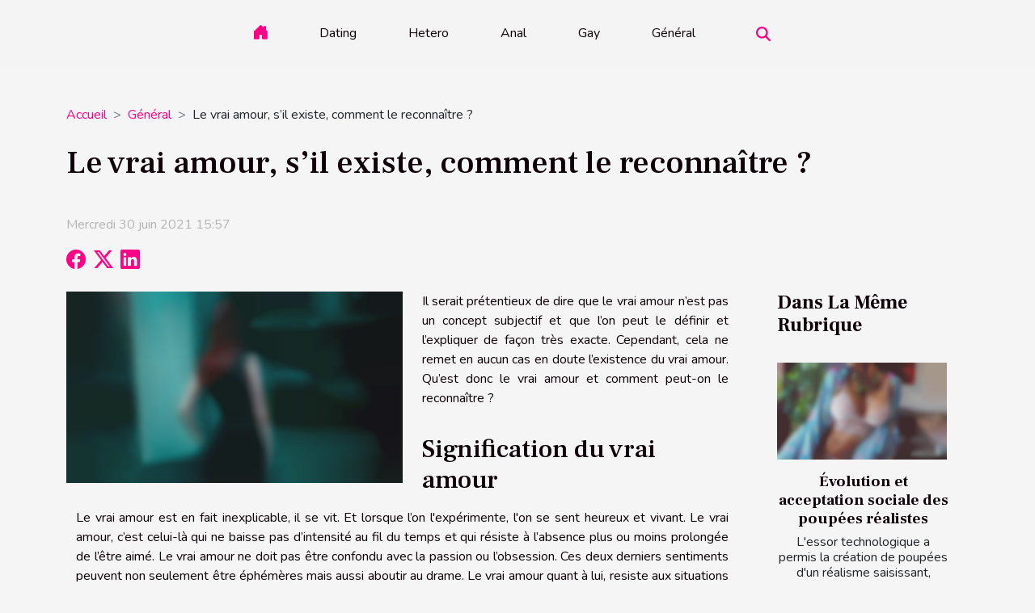

--- FILE ---
content_type: text/html; charset=UTF-8
request_url: https://www.ladyayesha.net/le-vrai-amour-sil-existe-comment-le-reconnaitre
body_size: 11442
content:
<!DOCTYPE html>
    <html lang="fr">
<head>
    <meta charset="utf-8">
    <title>Le vrai amour, s’il existe, comment le reconnaître ?  - www.ladyayesha.net</title>
<meta name="description" content="">

<meta name="robots" content="follow,index" />
<link rel="icon" type="image/png" href="/favicon.png" />
    <meta name="viewport" content="width=device-width, initial-scale=1">
    <link rel="stylesheet" href="/css/style2.css">
</head>
<body>
    <header>
    <div class="container-fluid d-flex justify-content-center">
        <nav class="navbar container navbar-expand-xl m-0 pt-3 pb-3">
            <div class="container-fluid">
                <button class="navbar-toggler" type="button" data-bs-toggle="collapse" data-bs-target="#navbarSupportedContent" aria-controls="navbarSupportedContent" aria-expanded="false" aria-label="Toggle navigation">
                    <svg xmlns="http://www.w3.org/2000/svg" fill="currentColor" class="bi bi-list" viewBox="0 0 16 16">
                        <path fill-rule="evenodd" d="M2.5 12a.5.5 0 0 1 .5-.5h10a.5.5 0 0 1 0 1H3a.5.5 0 0 1-.5-.5m0-4a.5.5 0 0 1 .5-.5h10a.5.5 0 0 1 0 1H3a.5.5 0 0 1-.5-.5m0-4a.5.5 0 0 1 .5-.5h10a.5.5 0 0 1 0 1H3a.5.5 0 0 1-.5-.5"></path>
                    </svg>
                </button>
                <div class="collapse navbar-collapse" id="navbarSupportedContent">
                    <ul class="navbar-nav">
                                    <li class="nav-item"><a href="/" class="nav-link"><i></i></a></li>
                                                    <li class="nav-item">
    <a href="/dating" class="nav-link">Dating</a>
    </li>
                                    <li class="nav-item">
    <a href="/hetero" class="nav-link">Hetero</a>
    </li>
                                    <li class="nav-item">
    <a href="/anal" class="nav-link">Anal</a>
    </li>
                                    <li class="nav-item">
    <a href="/gay" class="nav-link">Gay</a>
    </li>
                                    <li class="nav-item">
    <a href="/general" class="nav-link">Général</a>
    </li>
                            </ul>
                    <form class="d-flex" role="search" method="get" action="/search">
    <input type="search" class="form-control"  name="q" placeholder="Rechercher" aria-label="Rechercher"  pattern=".*\S.*" required>
    <button type="submit" class="btn">
        <svg xmlns="http://www.w3.org/2000/svg" width="18px" height="18px" fill="currentColor" viewBox="0 0 512 512">
                    <path d="M416 208c0 45.9-14.9 88.3-40 122.7L502.6 457.4c12.5 12.5 12.5 32.8 0 45.3s-32.8 12.5-45.3 0L330.7 376c-34.4 25.2-76.8 40-122.7 40C93.1 416 0 322.9 0 208S93.1 0 208 0S416 93.1 416 208zM208 352a144 144 0 1 0 0-288 144 144 0 1 0 0 288z"/>
                </svg>
    </button>
</form>
                </div>
            </div>
        </nav>
    </div>
</header>
<div class="container">
        <nav aria-label="breadcrumb"
               style="--bs-breadcrumb-divider: '&gt;';" >
            <ol class="breadcrumb">
                <li class="breadcrumb-item"><a href="/">Accueil</a></li>
                                    <li class="breadcrumb-item  active ">
                        <a href="/general" title="Général">Général</a>                    </li>
                                <li class="breadcrumb-item">
                    Le vrai amour, s’il existe, comment le reconnaître ?                </li>
            </ol>
        </nav>
    </div>
<div class="container-fluid">
    <main class="container sidebar-default mt-2">
        <div class="row">

                            <h1>
                    Le vrai amour, s’il existe, comment le reconnaître ?                </h1>
            
            <fieldset><time datetime="2021-06-30 15:57:00">Mercredi 30 juin 2021 15:57</time>                <ul>
                    <li><a href="https://www.facebook.com/sharer.php?u=https://www.ladyayesha.net/le-vrai-amour-sil-existe-comment-le-reconnaitre" rel="nofollow" target="_blank"><i class="social-facebook"></i></a></li>
                    <li><a href="https://twitter.com/share?url=https://www.ladyayesha.net/le-vrai-amour-sil-existe-comment-le-reconnaitre&amp;text=Le vrai amour, s’il existe, comment le reconnaître ?" rel="nofollow" target="_blank"><i class="social-twitter"></i></a></li>
                    <li><a href="https://www.linkedin.com/shareArticle?url=https://www.ladyayesha.net/le-vrai-amour-sil-existe-comment-le-reconnaitre&amp;title=Le vrai amour, s’il existe, comment le reconnaître ?" rel="nofollow" target="_blank"><i class="social-linkedin"></i></a></li>
            </ul></fieldset>
            <div class="col-lg-9 order-1 order-lg-2 col-12 main">
                <img class="img-fluid" src="/images/le-vrai-amour-sil-existe-comment-le-reconnaitre.jpeg" alt="Le vrai amour, s’il existe, comment le reconnaître ?">                                <article class="container main" ><div><p>Il serait prétentieux de dire que le vrai amour n’est pas un concept subjectif et que l’on peut le définir et l’expliquer de façon très exacte. Cependant, cela ne remet en aucun cas en doute l’existence du vrai amour. Qu’est donc le vrai amour et comment peut-on le reconnaître ?</p>
<h2 id="anchor_0">Signification du vrai amour</h2>
<p>Le vrai amour est en fait inexplicable, il se vit. Et lorsque l’on l'expérimente, l'on se sent heureux et vivant. Le vrai amour, c’est celui-là qui ne baisse pas d’intensité au fil du temps et qui résiste à l’absence plus ou moins prolongée de l’être aimé. Le vrai amour ne doit pas être confondu avec la passion ou l’obsession. Ces deux derniers sentiments peuvent non seulement être éphémères mais aussi aboutir au drame. Le vrai amour quant à lui, resiste aux situations difficiles de la vie, il résiste à la routine et au désir de faire une autre expérience avec une autre personne. Le vrai amour se construit et se renforce au fil des années ; il n’est pas spontané.</p>
<h2 id="anchor_1">Quelques aspects qui caractérisent le vrai amour</h2>
<p>Le vrai amour est sans conditions et sans exception. Il accepte l’autre malgré ses différences et ses imperfections. Lorsque l’on aime vraiment, l’on se projette spontanément dans l’avenir avec la personne qu’on aime. Si par exemple vous êtes à vos début avec une personne et que déjà vous l’imaginez comme étant votre conjoint dans un futur proche, vous planifiez avec cette personne des projets communs et que vous vous sentez bien avec cette personne, il est fort probable que vous vivez avec cette personne un amour spécial, un amour vrai. Aussi, lorsque vous vivez le vrai amour avec une personne, il y a une certaine complicité profonde qui se crée entre vous. Cette complicité rend votre relation unique et vos proches vous envient énormément. De plus, le vrai amour se caractérise par un respect mutuel. Enfin, le véritable amour vous aide à surmonter les périodes de turbulences dans votre couple ; et chaque épreuve surmontée vous rend plus fort.</p><div></article>            </div>
            <aside class="col-lg-3 order-2 order-lg-2 col-12 aside-right">
                <div class="list-flat-img">
                    <h2>Dans la même rubrique</h2>                            <section>

                    <figure><a href="/evolution-et-acceptation-sociale-des-poupees-realistes" title="Évolution et acceptation sociale des poupées réalistes"><img class="d-block w-100" src="/images/evolution-et-acceptation-sociale-des-poupees-realistes.jpeg" alt="Évolution et acceptation sociale des poupées réalistes"></a></figure>                    
                    <div>
                        <h3><a href="/evolution-et-acceptation-sociale-des-poupees-realistes" title="Évolution et acceptation sociale des poupées réalistes">Évolution et acceptation sociale des poupées réalistes</a></h3>                        <div>
L'essor technologique a permis la création de poupées d'un réalisme saisissant, ouvrant la voie à...</div>                    </div>
                </section>
                            <section>

                    <figure><a href="/les-tendances-modernes-des-rencontres-en-ligne-a-zurich" title="Les tendances modernes des rencontres en ligne à Zurich"><img class="d-block w-100" src="/images/les-tendances-modernes-des-rencontres-en-ligne-a-zurich.jpg" alt="Les tendances modernes des rencontres en ligne à Zurich"></a></figure>                    
                    <div>
                        <h3><a href="/les-tendances-modernes-des-rencontres-en-ligne-a-zurich" title="Les tendances modernes des rencontres en ligne à Zurich">Les tendances modernes des rencontres en ligne à Zurich</a></h3>                        <div>
À l'heure où les technologies numériques s'entremêlent de plus en plus avec les fils de notre...</div>                    </div>
                </section>
                            <section>

                    <figure><a href="/comment-eviter-les-pieges-emotionnels-dans-un-plan-cul" title="Comment éviter les pièges émotionnels dans un plan cul ?"><img class="d-block w-100" src="/images/comment-eviter-les-pieges-emotionnels-dans-un-plan-cul.jpg" alt="Comment éviter les pièges émotionnels dans un plan cul ?"></a></figure>                    
                    <div>
                        <h3><a href="/comment-eviter-les-pieges-emotionnels-dans-un-plan-cul" title="Comment éviter les pièges émotionnels dans un plan cul ?">Comment éviter les pièges émotionnels dans un plan cul ?</a></h3>                        <div>Les relations sexuelles sans engagement sont devenues monnaie courante dans notre société moderne....</div>                    </div>
                </section>
                            <section>

                    <figure><a href="/comment-acceder-aux-videos-porno-sur-les-sites" title="Comment accéder aux vidéos porno sur les sites ?"><img class="d-block w-100" src="/images/comment-acceder-aux-videos-porno-sur-les-sites.jpg" alt="Comment accéder aux vidéos porno sur les sites ?"></a></figure>                    
                    <div>
                        <h3><a href="/comment-acceder-aux-videos-porno-sur-les-sites" title="Comment accéder aux vidéos porno sur les sites ?">Comment accéder aux vidéos porno sur les sites ?</a></h3>                        <div>L’accès aux vidéos pornographiques sur Internet est devenu un aspect notable de la culture...</div>                    </div>
                </section>
                                    </div>
            </aside>
        </div>
        <section class="column-2">

        <div class="container">
            <h2>Similaire</h2>            <div class="row">
                                    <div class="col-12 col-md-6 col-lg-6">
                        <figure><a href="/evolution-et-acceptation-sociale-des-poupees-realistes" title="Évolution et acceptation sociale des poupées réalistes"><img class="img-fluid" src="/images/evolution-et-acceptation-sociale-des-poupees-realistes.jpeg" alt="Évolution et acceptation sociale des poupées réalistes"></a></figure><figcaption>Évolution et acceptation sociale des poupées réalistes</figcaption>                        <div>
                            <h3><a href="/evolution-et-acceptation-sociale-des-poupees-realistes" title="Évolution et acceptation sociale des poupées réalistes">Évolution et acceptation sociale des poupées réalistes</a></h3>                        </div>
                                                <time datetime="2024-08-16 00:48:05">Vendredi 16 août 2024 00:48</time>
                        <div>
L'essor technologique a permis la création de poupées d'un réalisme saisissant, ouvrant la voie à de nouvelles formes de compagnonnage et de divertissement. Leur intégration dans la société soulève des questions éthiques et sociales complexes, qui méritent une exploration approfondie. Cet exposé...</div>                                            </div>

                                                        <div class="col-12 col-md-6 col-lg-6">
                        <figure><a href="/les-tendances-modernes-des-rencontres-en-ligne-a-zurich" title="Les tendances modernes des rencontres en ligne à Zurich"><img class="img-fluid" src="/images/les-tendances-modernes-des-rencontres-en-ligne-a-zurich.jpg" alt="Les tendances modernes des rencontres en ligne à Zurich"></a></figure><figcaption>Les tendances modernes des rencontres en ligne à Zurich</figcaption>                        <div>
                            <h3><a href="/les-tendances-modernes-des-rencontres-en-ligne-a-zurich" title="Les tendances modernes des rencontres en ligne à Zurich">Les tendances modernes des rencontres en ligne à Zurich</a></h3>                        </div>
                                                <time datetime="2024-05-21 01:54:06">Mardi 21 mai 2024 01:54</time>
                        <div>
À l'heure où les technologies numériques s'entremêlent de plus en plus avec les fils de notre quotidien, les modalités de rencontres amoureuses évoluent en conséquence. Zurich, en tant que métropole dynamique et cosmopolite, est un épicentre foisonnant où se reflètent ces mutations contemporaines...</div>                                            </div>

                                </div>
            <div class="row">
                                                    <div class="col-12 col-md-6 col-lg-6">
                        <figure><a href="/comment-eviter-les-pieges-emotionnels-dans-un-plan-cul" title="Comment éviter les pièges émotionnels dans un plan cul ?"><img class="img-fluid" src="/images/comment-eviter-les-pieges-emotionnels-dans-un-plan-cul.jpg" alt="Comment éviter les pièges émotionnels dans un plan cul ?"></a></figure><figcaption>Comment éviter les pièges émotionnels dans un plan cul ?</figcaption>                        <div>
                            <h3><a href="/comment-eviter-les-pieges-emotionnels-dans-un-plan-cul" title="Comment éviter les pièges émotionnels dans un plan cul ?">Comment éviter les pièges émotionnels dans un plan cul ?</a></h3>                        </div>
                                                <time datetime="2024-05-08 00:04:02">Mercredi 8 mai 2024 00:04</time>
                        <div>Les relations sexuelles sans engagement sont devenues monnaie courante dans notre société moderne. Que ce soit par choix ou par circonstances, de nombreuses personnes optent pour des plans culs pour satisfaire leurs besoins physiques sans s'engager émotionnellement. Cependant, même dans ces...</div>                                            </div>

                                                        <div class="col-12 col-md-6 col-lg-6">
                        <figure><a href="/comment-acceder-aux-videos-porno-sur-les-sites" title="Comment accéder aux vidéos porno sur les sites ?"><img class="img-fluid" src="/images/comment-acceder-aux-videos-porno-sur-les-sites.jpg" alt="Comment accéder aux vidéos porno sur les sites ?"></a></figure><figcaption>Comment accéder aux vidéos porno sur les sites ?</figcaption>                        <div>
                            <h3><a href="/comment-acceder-aux-videos-porno-sur-les-sites" title="Comment accéder aux vidéos porno sur les sites ?">Comment accéder aux vidéos porno sur les sites ?</a></h3>                        </div>
                                                <time datetime="2024-04-26 00:00:04">Vendredi 26 avril 2024 00:00</time>
                        <div>L’accès aux vidéos pornographiques sur Internet est devenu un aspect notable de la culture numérique moderne. Bien que ce contenu soit facilement disponible sur une multitude de plateformes, naviguer en toute sécurité et de manière responsable requiert une connaissance des outils et des mesures de...</div>                                            </div>

                                </div>
            <div class="row">
                                                    <div class="col-12 col-md-6 col-lg-6">
                        <figure><a href="/comment-trouver-une-fille-pour-la-nuit-a-paris" title="Comment trouver une fille pour la nuit à Paris ?"><img class="img-fluid" src="/images/comment-trouver-une-fille-pour-la-nuit-a-paris.jpeg" alt="Comment trouver une fille pour la nuit à Paris ?"></a></figure><figcaption>Comment trouver une fille pour la nuit à Paris ?</figcaption>                        <div>
                            <h3><a href="/comment-trouver-une-fille-pour-la-nuit-a-paris" title="Comment trouver une fille pour la nuit à Paris ?">Comment trouver une fille pour la nuit à Paris ?</a></h3>                        </div>
                                                <time datetime="2023-11-01 01:24:01">Mercredi 1 novembre 2023 01:24</time>
                        <div>Les filles de joie sont des personnes qui sont chargées d'offrir le plaisir sexuel à leurs partenaires contre une rémunération. Elles sont présentes partout dans le monde et leur effectif ne cesse de s'accroître. À Paris, beaucoup d'hommes expriment le besoin de disposer d'une fille qui saura leur...</div>                                            </div>

                                                        <div class="col-12 col-md-6 col-lg-6">
                        <figure><a href="/bemydate-quels-sont-les-avantages-a-utiliser-des-services-descortes-en-ligne" title="Bemydate : Quels sont les avantages à utiliser des services d’escortes en ligne ?"><img class="img-fluid" src="/images/bemydate-quels-sont-les-avantages-a-utiliser-des-services-descortes-en-ligne.jpg" alt="Bemydate : Quels sont les avantages à utiliser des services d’escortes en ligne ?"></a></figure><figcaption>Bemydate : Quels sont les avantages à utiliser des services d’escortes en ligne ?</figcaption>                        <div>
                            <h3><a href="/bemydate-quels-sont-les-avantages-a-utiliser-des-services-descortes-en-ligne" title="Bemydate : Quels sont les avantages à utiliser des services d’escortes en ligne ?">Bemydate : Quels sont les avantages à utiliser des services d’escortes en ligne ?</a></h3>                        </div>
                                                <time datetime="2023-10-06 02:32:02">Vendredi 6 octobre 2023 02:32</time>
                        <div>Dans l’ère numérique, les services d’escorte en ligne ont gagné en popularité, offrant une alternative moderne à ceux qui recherchent des expériences d’escorte. Ces sites, tels que Bemydate, proposent un éventail de sociétés qui répondent à une variété de besoins et de désirs. Ce billet explore en...</div>                                            </div>

                                </div>
            <div class="row">
                                                    <div class="col-12 col-md-6 col-lg-6">
                        <figure><a href="/pourquoi-se-tourner-vers-les-perles-anales-lors-de-lachat-de-votre-objet-sexuel" title="Pourquoi se tourner vers les perles anales lors de l&#039;achat de votre objet sexuel ?"><img class="img-fluid" src="/images/pourquoi-se-tourner-vers-les-perles-anales-lors-de-lachat-de-votre-objet-sexuel.jpeg" alt="Pourquoi se tourner vers les perles anales lors de l&#039;achat de votre objet sexuel ?"></a></figure><figcaption>Pourquoi se tourner vers les perles anales lors de l'achat de votre objet sexuel ?</figcaption>                        <div>
                            <h3><a href="/pourquoi-se-tourner-vers-les-perles-anales-lors-de-lachat-de-votre-objet-sexuel" title="Pourquoi se tourner vers les perles anales lors de l&#039;achat de votre objet sexuel ?">Pourquoi se tourner vers les perles anales lors de l'achat de votre objet sexuel ?</a></h3>                        </div>
                                                <time datetime="2023-09-29 02:44:01">Vendredi 29 septembre 2023 02:44</time>
                        <div>Dans le monde de la sexualité et de l'intimité, la quête d'expériences satisfaisantes et agréables est primordiale. L'une des options intrigantes est l'utilisation de perles anales, un choix diversifié et polyvalent parmi les objets sexuels. Ces accessoires offrent une stimulation unique et...</div>                                            </div>

                                                        <div class="col-12 col-md-6 col-lg-6">
                        <figure><a href="/comment-jouir-au-telephone-rose" title="Comment jouir au téléphone rose ?"><img class="img-fluid" src="/images/comment-jouir-au-telephone-rose.jpeg" alt="Comment jouir au téléphone rose ?"></a></figure><figcaption>Comment jouir au téléphone rose ?</figcaption>                        <div>
                            <h3><a href="/comment-jouir-au-telephone-rose" title="Comment jouir au téléphone rose ?">Comment jouir au téléphone rose ?</a></h3>                        </div>
                                                <time datetime="2023-07-22 02:44:01">Samedi 22 juillet 2023 02:44</time>
                        <div>La discrétion, le sexe sans tabous et le plaisir d'avoir un plan cul au choix sont des atouts remarquables du téléphone rose. Cependant, en dehors des nombreuses possibilités offertes aux visiteurs pour se faire du bien, la plupart des personnes à la quête d'un moment intime rapide peuvent se...</div>                                            </div>

                                </div>
            <div class="row">
                                                    <div class="col-12 col-md-6 col-lg-6">
                        <figure><a href="/plan-cul-avec-une-femme-mature-comment-reussir" title="Plan cul avec une femme mature : comment réussir ?"><img class="img-fluid" src="/images/plan-cul-avec-une-femme-mature-comment-reussir.jpeg" alt="Plan cul avec une femme mature : comment réussir ?"></a></figure><figcaption>Plan cul avec une femme mature : comment réussir ?</figcaption>                        <div>
                            <h3><a href="/plan-cul-avec-une-femme-mature-comment-reussir" title="Plan cul avec une femme mature : comment réussir ?">Plan cul avec une femme mature : comment réussir ?</a></h3>                        </div>
                                                <time datetime="2023-07-02 04:14:02">Dimanche 2 juillet 2023 04:14</time>
                        <div>Les femmes matures suscitent de plus en plus l’intérêt des jeunes hommes en quête de nouvelles expériences. Leur expérience et leur assurance en font des partenaires attirantes pour des plans cul. Cependant, séduire une femme mature peut s’avérer délicat. Dans cet article, vous découvrirez...</div>                                            </div>

                                                        <div class="col-12 col-md-6 col-lg-6">
                        <figure><a href="/pourquoi-sinscrire-sur-un-site-de-rencontre-sans-tabous" title="Pourquoi s’inscrire sur un site de rencontre sans tabous ?"><img class="img-fluid" src="/images/pourquoi-sinscrire-sur-un-site-de-rencontre-sans-tabous.jpg" alt="Pourquoi s’inscrire sur un site de rencontre sans tabous ?"></a></figure><figcaption>Pourquoi s’inscrire sur un site de rencontre sans tabous ?</figcaption>                        <div>
                            <h3><a href="/pourquoi-sinscrire-sur-un-site-de-rencontre-sans-tabous" title="Pourquoi s’inscrire sur un site de rencontre sans tabous ?">Pourquoi s’inscrire sur un site de rencontre sans tabous ?</a></h3>                        </div>
                                                <time datetime="2023-06-19 15:34:01">Lundi 19 juin 2023 15:34</time>
                        <div>En cette ère du numérique, les sites de rencontre sans tabous gagnent en popularité auprès des personnes qui recherchent des expériences plus ouvertes et décomplexées. Ces plateformes offrent à leurs utilisateurs un espace où ils ont la possibilité d’explorer leurs fantasmes, leurs désirs ainsi...</div>                                            </div>

                                </div>
            <div class="row">
                                                    <div class="col-12 col-md-6 col-lg-6">
                        <figure><a href="/comment-trouver-un-plan-cul-grace-aux-webcams-porno" title="Comment trouver un plan cul grâce aux webcams porno ?"><img class="img-fluid" src="/images/comment-trouver-un-plan-cul-grace-aux-webcams-porno.jpg" alt="Comment trouver un plan cul grâce aux webcams porno ?"></a></figure><figcaption>Comment trouver un plan cul grâce aux webcams porno ?</figcaption>                        <div>
                            <h3><a href="/comment-trouver-un-plan-cul-grace-aux-webcams-porno" title="Comment trouver un plan cul grâce aux webcams porno ?">Comment trouver un plan cul grâce aux webcams porno ?</a></h3>                        </div>
                                                <time datetime="2023-05-02 04:12:05">Mardi 2 mai 2023 04:12</time>
                        <div>La recherche de l’argent fait qu’aujourd’hui, un grand nombre de personnes consacre la majeure partie de leur temps aux activités professionnelles. En le faisant, elles ne peuvent plus se permettre d’être en couple. Toutefois, il arrive des moments où l’on a besoin d’avoir des relations sexuelles....</div>                                            </div>

                                                        <div class="col-12 col-md-6 col-lg-6">
                        <figure><a href="/comment-faire-une-rencontre-candauliste" title="Comment faire une rencontre candauliste ?"><img class="img-fluid" src="/images/comment-faire-une-rencontre-candauliste.jpg" alt="Comment faire une rencontre candauliste ?"></a></figure><figcaption>Comment faire une rencontre candauliste ?</figcaption>                        <div>
                            <h3><a href="/comment-faire-une-rencontre-candauliste" title="Comment faire une rencontre candauliste ?">Comment faire une rencontre candauliste ?</a></h3>                        </div>
                                                <time datetime="2023-03-03 19:12:02">Vendredi 3 mars 2023 19:12</time>
                        <div>Pour avoir du plaisir sexuel, vous pouvez alors faire une rencontre. Surtout si vous n'avez pas un partenaire sexuel, c'est la solution idéale pour vous. Aujourd'hui, vous avez la possibilité de faire une rencontre candauliste pour avoir le plaisir que vous voulez. Une rencontre candauliste est la...</div>                                            </div>

                                </div>
            <div class="row">
                                                    <div class="col-12 col-md-6 col-lg-6">
                        <figure><a href="/les-avantages-a-faire-recours-a-un-plan-cul" title="Les avantages à faire recours à un plan cul"><img class="img-fluid" src="/images/les-avantages-a-faire-recours-a-un-plan-cul.jpeg" alt="Les avantages à faire recours à un plan cul"></a></figure><figcaption>Les avantages à faire recours à un plan cul</figcaption>                        <div>
                            <h3><a href="/les-avantages-a-faire-recours-a-un-plan-cul" title="Les avantages à faire recours à un plan cul">Les avantages à faire recours à un plan cul</a></h3>                        </div>
                                                <time datetime="2023-01-10 23:58:01">Mardi 10 janvier 2023 23:58</time>
                        <div>La recherche du plaisir sexuel devient un grand besoin pour les hommes au fur et à mesure qu'ils vieillissent. Pour cette raison, ceux qui sont en âge de se marier s'engagent dans le mariage. Par contre, ceux qui sont en amitié se satisfont l'un l'autre. Pour ceux qui sont indépendants et...</div>                                            </div>

                                                        <div class="col-12 col-md-6 col-lg-6">
                        <figure><a href="/pourquoi-contacter-une-cougar-au-telephone-rose" title="Pourquoi contacter une cougar au téléphone rose ?"><img class="img-fluid" src="/images/pourquoi-contacter-une-cougar-au-telephone-rose.jpeg" alt="Pourquoi contacter une cougar au téléphone rose ?"></a></figure><figcaption>Pourquoi contacter une cougar au téléphone rose ?</figcaption>                        <div>
                            <h3><a href="/pourquoi-contacter-une-cougar-au-telephone-rose" title="Pourquoi contacter une cougar au téléphone rose ?">Pourquoi contacter une cougar au téléphone rose ?</a></h3>                        </div>
                                                <time datetime="2022-12-17 23:08:02">Samedi 17 décembre 2022 23:08</time>
                        <div>Avec le téléphone rose, il suffit d'un appel pour jouir pleinement avec la femme de son choix et sans tabous. Ce qui plaît encore plus est la possibilité de baiser en ligne avec des cougars. Mariée, mère de famille, célibataire, elles ont tous les profils pour vous plaire et vous envoyer vers...</div>                                            </div>

                                </div>
            <div class="row">
                                                    <div class="col-12 col-md-6 col-lg-6">
                        <figure><a href="/quels-sont-les-avantages-des-sites-de-rencontres" title="Quels sont les avantages des sites de rencontres ?"><img class="img-fluid" src="/images/quels-sont-les-avantages-des-sites-de-rencontres.jpg" alt="Quels sont les avantages des sites de rencontres ?"></a></figure><figcaption>Quels sont les avantages des sites de rencontres ?</figcaption>                        <div>
                            <h3><a href="/quels-sont-les-avantages-des-sites-de-rencontres" title="Quels sont les avantages des sites de rencontres ?">Quels sont les avantages des sites de rencontres ?</a></h3>                        </div>
                                                <time datetime="2022-09-08 21:16:36">Jeudi 8 septembre 2022 21:16</time>
                        <div>Aujourd’hui, les sites de rencontres ont pris une place majeure dans le quotidien de bon nombre de personne. Plusieurs d’entre eux l’utilisent pour faire de nouvelles rencontres, de nouvelles connaissances et certains y retrouvent même leurs âmes sœurs. Dans cet article nous allons vous présenter...</div>                                            </div>

                                                        <div class="col-12 col-md-6 col-lg-6">
                        <figure><a href="/tel-rose-avec-une-transsexuelle" title="Tel rose avec une transsexuelle"><img class="img-fluid" src="/images/tel-rose-avec-une-transsexuelle.jpeg" alt="Tel rose avec une transsexuelle"></a></figure><figcaption>Tel rose avec une transsexuelle</figcaption>                        <div>
                            <h3><a href="/tel-rose-avec-une-transsexuelle" title="Tel rose avec une transsexuelle">Tel rose avec une transsexuelle</a></h3>                        </div>
                                                <time datetime="2022-09-07 21:16:05">Mercredi 7 septembre 2022 21:16</time>
                        <div>Les transsexuelles ne cessent d’envahir le marché de tel rose. Elles procurent une telle satisfaction que vous ne serez que comblés. Découvrez dans cet article ce qu’est une transsexuelle, ce qu’elle pourra vous apporter et comment se déroulera la séance de tel rose avec elle.&nbsp;
Qu’est-ce...</div>                                            </div>

                                </div>
            <div class="row">
                                                    <div class="col-12 col-md-6 col-lg-6">
                        <figure><a href="/quelles-techniques-pour-bien-se-doigter" title="Quelles techniques pour bien se doigter ?"><img class="img-fluid" src="/images/quelles-techniques-pour-bien-se-doigter.jpeg" alt="Quelles techniques pour bien se doigter ?"></a></figure><figcaption>Quelles techniques pour bien se doigter ?</figcaption>                        <div>
                            <h3><a href="/quelles-techniques-pour-bien-se-doigter" title="Quelles techniques pour bien se doigter ?">Quelles techniques pour bien se doigter ?</a></h3>                        </div>
                                                <time datetime="2022-08-11 12:34:08">Jeudi 11 août 2022 12:34</time>
                        <div>Lorsque vous êtes une femme, vous avez la possibilité de vous procurer du plaisir sexuel sans avoir recours à un homme. Pour ce faire, vous devez nécessairement passer par la masturbation en vous doigtant. Découvrez comment le faire.
Frotter son clitoris en se doigtant
Pour se procurer du plaisir...</div>                                            </div>

                                                        <div class="col-12 col-md-6 col-lg-6">
                        <figure><a href="/pourquoi-recourir-aux-services-de-6inthecity" title="Pourquoi recourir aux services de 6inthecity ?"><img class="img-fluid" src="/images/pourquoi-recourir-aux-services-de-6inthecity.jpg" alt="Pourquoi recourir aux services de 6inthecity ?"></a></figure><figcaption>Pourquoi recourir aux services de 6inthecity ?</figcaption>                        <div>
                            <h3><a href="/pourquoi-recourir-aux-services-de-6inthecity" title="Pourquoi recourir aux services de 6inthecity ?">Pourquoi recourir aux services de 6inthecity ?</a></h3>                        </div>
                                                <time datetime="2022-07-31 22:55:08">Dimanche 31 juillet 2022 22:55</time>
                        <div>La meilleure adresse pour facilement trouver des escortes girls de luxe à Londres serait 6intheCity. Vous pourriez y trouver une variété d’escortes girls de luxe adaptées à vos préférences. Très belles et expérimentées, ces escortes tacheront de vous satisfaire. Pourquoi devriez-vous recourir aux...</div>                                            </div>

                                </div>
            <div class="row">
                                                    <div class="col-12 col-md-6 col-lg-6">
                        <figure><a href="/comment-organiser-votre-rencontre-webcam" title="Comment organiser votre rencontre webcam ?"><img class="img-fluid" src="/images/comment-organiser-votre-rencontre-webcam.jpeg" alt="Comment organiser votre rencontre webcam ?"></a></figure><figcaption>Comment organiser votre rencontre webcam ?</figcaption>                        <div>
                            <h3><a href="/comment-organiser-votre-rencontre-webcam" title="Comment organiser votre rencontre webcam ?">Comment organiser votre rencontre webcam ?</a></h3>                        </div>
                                                <time datetime="2022-06-02 06:15:47">Jeudi 2 juin 2022 06:15</time>
                        <div>&nbsp;
Plusieurs sont ceux qui ont du mal à draguer dans la rue. Même avec un corps de rêve et un physique d’apollon, vous rougissez facilement sur un petit coucou. Comment organiser votre rencontre webcam&nbsp;? Découvrez sur ce post des méthodes pour organiser au mieux votre rencontre webcam....</div>                                            </div>

                                                        <div class="col-12 col-md-6 col-lg-6">
                        <figure><a href="/comment-profiter-du-sexe-virtuel" title="Comment profiter du sexe virtuel ?"><img class="img-fluid" src="/images/comment-profiter-du-sexe-virtuel.jpeg" alt="Comment profiter du sexe virtuel ?"></a></figure><figcaption>Comment profiter du sexe virtuel ?</figcaption>                        <div>
                            <h3><a href="/comment-profiter-du-sexe-virtuel" title="Comment profiter du sexe virtuel ?">Comment profiter du sexe virtuel ?</a></h3>                        </div>
                                                <time datetime="2022-04-23 00:39:59">Samedi 23 avril 2022 00:39</time>
                        <div>Aujourd'hui, vous pouvez profiter du sexe virtuel par les réseaux sociaux, chat, téléphone et les programmes de communication. Cela peut être fait n'importe où. Si vous mourez d'envie de l'essayer, mais que vous ne savez pas comment, nous avons la recette pour réussir. La façon dont vous gérez...</div>                                            </div>

                                </div>
            <div class="row">
                                                    <div class="col-12 col-md-6 col-lg-6">
                        <figure><a href="/comment-augmenter-lerotisme-et-le-desir-dans-votre-vie-sexuelle" title="Comment augmenter l’érotisme et le désir dans votre vie sexuelle ?"><img class="img-fluid" src="/images/comment-augmenter-lerotisme-et-le-desir-dans-votre-vie-sexuelle.jpeg" alt="Comment augmenter l’érotisme et le désir dans votre vie sexuelle ?"></a></figure><figcaption>Comment augmenter l’érotisme et le désir dans votre vie sexuelle ?</figcaption>                        <div>
                            <h3><a href="/comment-augmenter-lerotisme-et-le-desir-dans-votre-vie-sexuelle" title="Comment augmenter l’érotisme et le désir dans votre vie sexuelle ?">Comment augmenter l’érotisme et le désir dans votre vie sexuelle ?</a></h3>                        </div>
                                                <time datetime="2022-03-03 21:50:28">Jeudi 3 mars 2022 21:50</time>
                        <div>Pour plusieurs personnes, les vidéos pornographiques, les lingeries, les strings sont les seuls moyens les plus sûrs pour augmenter l’érotisme et le désir dans la vie sexuelle . Le présent article est rédigé dans le but de montrer qu’outre ces moyens que vous connaissez, il y en a beaucoup...</div>                                            </div>

                                                        <div class="col-12 col-md-6 col-lg-6">
                        <figure><a href="/pourquoi-discuter-par-appel-video-avec-des-filles-coquines" title="Pourquoi discuter par appel vidéo avec des filles coquines ?"><img class="img-fluid" src="/images/pourquoi-discuter-par-appel-video-avec-des-filles-coquines.jpeg" alt="Pourquoi discuter par appel vidéo avec des filles coquines ?"></a></figure><figcaption>Pourquoi discuter par appel vidéo avec des filles coquines ?</figcaption>                        <div>
                            <h3><a href="/pourquoi-discuter-par-appel-video-avec-des-filles-coquines" title="Pourquoi discuter par appel vidéo avec des filles coquines ?">Pourquoi discuter par appel vidéo avec des filles coquines ?</a></h3>                        </div>
                                                <time datetime="2022-02-21 08:10:19">Lundi 21 février 2022 08:10</time>
                        <div>Il arrive parfois qu'on ait des envies de sexe sans pouvoir se déplacer. Dans ce genre de situation, vous avez la possibilité de vous satisfaire sur place. Un appel vidéo avec des filles chaudes est une solution qui ne vous déplaira pas. Dans cet article, vous découvrirez les raisons pour...</div>                                            </div>

                                </div>
            <div class="row">
                                                    <div class="col-12 col-md-6 col-lg-6">
                        <figure><a href="/camgirls-nos-conseils-pour-fideliser-des-visiteurs-reguliers" title="Camgirls : nos conseils pour fidéliser des visiteurs réguliers"><img class="img-fluid" src="/images/camgirls-nos-conseils-pour-fideliser-des-visiteurs-reguliers.jpg" alt="Camgirls : nos conseils pour fidéliser des visiteurs réguliers"></a></figure><figcaption>Camgirls : nos conseils pour fidéliser des visiteurs réguliers</figcaption>                        <div>
                            <h3><a href="/camgirls-nos-conseils-pour-fideliser-des-visiteurs-reguliers" title="Camgirls : nos conseils pour fidéliser des visiteurs réguliers">Camgirls : nos conseils pour fidéliser des visiteurs réguliers</a></h3>                        </div>
                                                <time datetime="2022-02-09 03:10:42">Mercredi 9 février 2022 03:10</time>
                        <div>Quelque chose qui peut facilement se perdre dans l'excitation d'un modèle de webcam lorsqu'elle commence à travailler comme camgirl est une appréciation de la provenance exacte de son argent. Si vous pensez que votre revenu de travail sur webcam dépend d'un essaim de mecs solitaires qui vous...</div>                                            </div>

                                                        <div class="col-12 col-md-6 col-lg-6">
                        <figure><a href="/les-bienfaits-dun-sauna" title="Les bienfaits d&#039;un Sauna"><img class="img-fluid" src="/images/les-bienfaits-dun-sauna.jpg" alt="Les bienfaits d&#039;un Sauna"></a></figure><figcaption>Les bienfaits d'un Sauna</figcaption>                        <div>
                            <h3><a href="/les-bienfaits-dun-sauna" title="Les bienfaits d&#039;un Sauna">Les bienfaits d'un Sauna</a></h3>                        </div>
                                                <time datetime="2022-01-20 09:28:45">Jeudi 20 janvier 2022 09:28</time>
                        <div>Très utilisé dans les pays nordiques, le sauna est aujourd’hui connu à travers toute l’Europe. Si pour les Finlandais, il s’agit d’un mode de vie, cette pratique qui permet de se détendre reste occasionnelle pour plusieurs personnes. Si vous êtes à la recherche des bienfaits de cette pratique,...</div>                                            </div>

                                </div>
            <div class="row">
                                                    <div class="col-12 col-md-6 col-lg-6">
                        <figure><a href="/pourquoi-certaines-femmes-sadonnent-elles-au-sexe-par-webcam" title="Pourquoi certaines femmes s&#039;adonnent-elles au sexe par webcam ?"><img class="img-fluid" src="/images/pourquoi-certaines-femmes-sadonnent-elles-au-sexe-par-webcam.jpg" alt="Pourquoi certaines femmes s&#039;adonnent-elles au sexe par webcam ?"></a></figure><figcaption>Pourquoi certaines femmes s'adonnent-elles au sexe par webcam ?</figcaption>                        <div>
                            <h3><a href="/pourquoi-certaines-femmes-sadonnent-elles-au-sexe-par-webcam" title="Pourquoi certaines femmes s&#039;adonnent-elles au sexe par webcam ?">Pourquoi certaines femmes s'adonnent-elles au sexe par webcam ?</a></h3>                        </div>
                                                <time datetime="2021-12-14 18:02:03">Mardi 14 décembre 2021 18:02</time>
                        <div>Le vingt-et-unième siècle est une époque qui a vu l'émergence de plusieurs formes de pratiques sexuelles. Le sexe par webcam est l'une de ces pratiques, qui s’est répandue très rapidement avec un nombre impressionnant d'adeptes. Le sexe par webcam est même aujourd'hui une pratique lucrative que...</div>                                            </div>

                                                        <div class="col-12 col-md-6 col-lg-6">
                        <figure><a href="/que-faut-il-savoir-de-lappel-tel-rose-burette" title="Que faut-il savoir de l’appel tel rose burette ?"><img class="img-fluid" src="/images/que-faut-il-savoir-de-lappel-tel-rose-burette.jpeg" alt="Que faut-il savoir de l’appel tel rose burette ?"></a></figure><figcaption>Que faut-il savoir de l’appel tel rose burette ?</figcaption>                        <div>
                            <h3><a href="/que-faut-il-savoir-de-lappel-tel-rose-burette" title="Que faut-il savoir de l’appel tel rose burette ?">Que faut-il savoir de l’appel tel rose burette ?</a></h3>                        </div>
                                                <time datetime="2021-11-29 12:28:40">Lundi 29 novembre 2021 12:28</time>
                        <div>Aujourd’hui, les appels téléphoniques restent une meilleure alternative pour de nombreuses personnes, car ce système génère de nombreux avantages à ne pas négliger.&nbsp; Pourquoi faut-il se tourner vers un appel tel rose burette ? La réponse est à découvrir dans le présent article.
Comment se...</div>                                            </div>

                                </div>
            <div class="row">
                                                    <div class="col-12 col-md-6 col-lg-6">
                        <figure><a href="/quelques-conseils-pour-pimenter-sa-vie-sexuelle" title="Quelques conseils pour pimenter sa vie sexuelle"><img class="img-fluid" src="/images/quelques-conseils-pour-pimenter-sa-vie-sexuelle.jpeg" alt="Quelques conseils pour pimenter sa vie sexuelle"></a></figure><figcaption>Quelques conseils pour pimenter sa vie sexuelle</figcaption>                        <div>
                            <h3><a href="/quelques-conseils-pour-pimenter-sa-vie-sexuelle" title="Quelques conseils pour pimenter sa vie sexuelle">Quelques conseils pour pimenter sa vie sexuelle</a></h3>                        </div>
                                                <time datetime="2021-11-26 18:28:02">Vendredi 26 novembre 2021 18:28</time>
                        <div>Quand vous faites un certain temps en couple, il peut arriver que vous commenciez par vous lasser l’un de l’autre. Cela ne signifie pas forcément que vous ne vous aimez plus. C’est juste que vous avez perdu l’envie de vous rapprocher sexuellement l'un de l’autre. Pour remédier à cette situation et...</div>                                            </div>

                                                        <div class="col-12 col-md-6 col-lg-6">
                        <figure><a href="/quel-est-limportance-des-jeux-porno-pour-un-adulte" title="Quel est l’importance des jeux porno pour un adulte ?"><img class="img-fluid" src="/images/quel-est-limportance-des-jeux-porno-pour-un-adulte.jpg" alt="Quel est l’importance des jeux porno pour un adulte ?"></a></figure><figcaption>Quel est l’importance des jeux porno pour un adulte ?</figcaption>                        <div>
                            <h3><a href="/quel-est-limportance-des-jeux-porno-pour-un-adulte" title="Quel est l’importance des jeux porno pour un adulte ?">Quel est l’importance des jeux porno pour un adulte ?</a></h3>                        </div>
                                                <time datetime="2021-09-23 20:22:50">Jeudi 23 septembre 2021 20:22</time>
                        <div>L’homme est un être rempli de désir. Les désirs sont faits pour être satisfaits. Mais, il arrive par moment, qu’on n’est toujours pas accompagné de la bonne personne pour nous satisfaire. Que faire ? Comment procéder ? Découvrez dans cet article, l’importance des jeux pornos.
Un moyen de se...</div>                                            </div>

                                </div>
            <div class="row">
                                                    <div class="col-12 col-md-6 col-lg-6">
                        <figure><a href="/comment-reconnaitre-son-ame-soeur" title="Comment reconnaître son âme-sœur ?"><img class="img-fluid" src="/images/comment-reconnaitre-son-ame-soeur.jpg" alt="Comment reconnaître son âme-sœur ?"></a></figure><figcaption>Comment reconnaître son âme-sœur ?</figcaption>                        <div>
                            <h3><a href="/comment-reconnaitre-son-ame-soeur" title="Comment reconnaître son âme-sœur ?">Comment reconnaître son âme-sœur ?</a></h3>                        </div>
                                                <time datetime="2021-06-30 16:00:15">Mercredi 30 juin 2021 16:00</time>
                        <div>Pour bon nombre de personnes, l’âme sœur est perçue comme étant le modèle parfait de partenaire avec lequel ils sont censés passer une grande partie de leur vie. Nous pensons souvent que l’âme sœur est cette personne avec laquelle l’on sera heureux jusqu’à notre mort. Est-ce réellement le cas ...</div>                                            </div>

                                                        <div class="col-12 col-md-6 col-lg-6">
                        <figure><a href="/les-sextoys-et-la-pandemie-du-covid-19-quelle-correlation" title="Les sextoys et la pandémie du covid-19 : Quelle corrélation ?"><img class="img-fluid" src="/images/les-sextoys-et-la-pandemie-du-covid-19-quelle-correlation.jpeg" alt="Les sextoys et la pandémie du covid-19 : Quelle corrélation ?"></a></figure><figcaption>Les sextoys et la pandémie du covid-19 : Quelle corrélation ?</figcaption>                        <div>
                            <h3><a href="/les-sextoys-et-la-pandemie-du-covid-19-quelle-correlation" title="Les sextoys et la pandémie du covid-19 : Quelle corrélation ?">Les sextoys et la pandémie du covid-19 : Quelle corrélation ?</a></h3>                        </div>
                                                <time datetime="2021-06-30 15:58:56">Mercredi 30 juin 2021 15:58</time>
                        <div>Cela fait un peu plus de d’un an que la pandémie du covid-19 a commencé par tout ravager sur son passage en faisant des morts par centaine de milliers, obligeant des confinements répétés et plombant l’économie mondiale. Cependant, elle a eu un impact plutôt intéressant dans l’industrie des jouets...</div>                                            </div>

                                </div>
            <div class="row">
                                                    <div class="col-12 col-md-6 col-lg-6">
                        <figure><a href="/rapport-sexuel-quelle-est-la-duree-ideale" title="Rapport sexuel : quelle est la durée idéale ?"><img class="img-fluid" src="/images/rapport-sexuel-quelle-est-la-duree-ideale.jpeg" alt="Rapport sexuel : quelle est la durée idéale ?"></a></figure><figcaption>Rapport sexuel : quelle est la durée idéale ?</figcaption>                        <div>
                            <h3><a href="/rapport-sexuel-quelle-est-la-duree-ideale" title="Rapport sexuel : quelle est la durée idéale ?">Rapport sexuel : quelle est la durée idéale ?</a></h3>                        </div>
                                                <time datetime="2021-06-30 15:57:57">Mercredi 30 juin 2021 15:57</time>
                        <div>Il vous est certainement déjà arrivé une fois de vous demander combien de temps devrait durer un rapport sexuel. Sachez que vous n’êtes pas le seul ; même les scientifiques s’accordent difficilement à ce sujet. Certaines études se sont penchées sur ce sujet. Nous partagerons volontiers leurs...</div>                                            </div>

                                                        <div class="col-12 col-md-6 col-lg-6">
                        <figure><a href="/zoom-sur-les-meilleurs-sextoys-du-moment" title="Zoom sur les meilleurs sextoys du moment"><img class="img-fluid" src="/images/zoom-sur-les-meilleurs-sextoys-du-moment.jpg" alt="Zoom sur les meilleurs sextoys du moment"></a></figure><figcaption>Zoom sur les meilleurs sextoys du moment</figcaption>                        <div>
                            <h3><a href="/zoom-sur-les-meilleurs-sextoys-du-moment" title="Zoom sur les meilleurs sextoys du moment">Zoom sur les meilleurs sextoys du moment</a></h3>                        </div>
                                                <time datetime="2021-06-30 15:55:43">Mercredi 30 juin 2021 15:55</time>
                        <div>L’industrie des sextoys s’est particulièrement bien développée depuis le siècle dernier à nos jours, et aujourd’hui tout le monde peut se faire plaisir à tout moment et à volonté car aucune norme sociétale ne l’interdit, fort heureusement. Découvrons quelques-uns de ces jouets sexuels qui vous...</div>                                            </div>

                                </div>
            <div class="row">
                                                    <div class="col-12 col-md-6 col-lg-6">
                        <figure><a href="/zoom-sur-les-meilleurs-aphrodisiaques-a-experimenter" title="Zoom sur les meilleurs aphrodisiaques à expérimenter."><img class="img-fluid" src="/images/zoom-sur-les-meilleurs-aphrodisiaques-a-experimenter.jpg" alt="Zoom sur les meilleurs aphrodisiaques à expérimenter."></a></figure><figcaption>Zoom sur les meilleurs aphrodisiaques à expérimenter.</figcaption>                        <div>
                            <h3><a href="/zoom-sur-les-meilleurs-aphrodisiaques-a-experimenter" title="Zoom sur les meilleurs aphrodisiaques à expérimenter.">Zoom sur les meilleurs aphrodisiaques à expérimenter.</a></h3>                        </div>
                                                <time datetime="2021-06-30 15:52:03">Mercredi 30 juin 2021 15:52</time>
                        <div>Le plaisir sexuel est un besoin physiologique que personne ne prend à la légère. Tous les jours, hommes et femmes cherchent à augmenter le plaisir ressenti pendant leurs rapports sexuels. Les hommes en particulier ont le souci de satisfaire leur partenaire. Les aphrodisiaques peuvent bien les...</div>                                            </div>

                                                        <div class="col-12 col-md-6 col-lg-6">
                        <figure><a href="/les-secrets-de-lorgasme-au-feminin" title="Les secrets de l’orgasme au féminin"><img class="img-fluid" src="/images/les-secrets-de-lorgasme-au-feminin.jpeg" alt="Les secrets de l’orgasme au féminin"></a></figure><figcaption>Les secrets de l’orgasme au féminin</figcaption>                        <div>
                            <h3><a href="/les-secrets-de-lorgasme-au-feminin" title="Les secrets de l’orgasme au féminin">Les secrets de l’orgasme au féminin</a></h3>                        </div>
                                                <time datetime="2021-06-30 15:49:49">Mercredi 30 juin 2021 15:49</time>
                        <div>L’orgasme est le point culminant des jouissances du couple pendant l’acte sexuel. Cette sensation est inconnue d’une grande majorité des femmes. Celles qui l'ont expérimenté au moins une fois la décrivent avec un enthousiasme unique. D’autres femmes par contre ne savent pas si elles ont pu...</div>                                            </div>

                                </div>
            <div class="row">
                                                    <div class="col-12 col-md-6 col-lg-6">
                        <figure><a href="/le-kamasutra-les-meilleures-positions-a-experimenter" title="Le kamasutra : les meilleures positions à expérimenter"><img class="img-fluid" src="/images/le-kamasutra-les-meilleures-positions-a-experimenter.jpeg" alt="Le kamasutra : les meilleures positions à expérimenter"></a></figure><figcaption>Le kamasutra : les meilleures positions à expérimenter</figcaption>                        <div>
                            <h3><a href="/le-kamasutra-les-meilleures-positions-a-experimenter" title="Le kamasutra : les meilleures positions à expérimenter">Le kamasutra : les meilleures positions à expérimenter</a></h3>                        </div>
                                                <time datetime="2021-06-30 15:43:50">Mercredi 30 juin 2021 15:43</time>
                        <div>Faire l’amour est un besoin physiologique. On ne fait pas l’amour seulement dans un but de procréation, mais aussi et surtout pour tirer le maximum de plaisir. Le kamasutra nous propose une multitude de positions pour maximiser le plaisir tiré de l’acte sexuel. Découvrons ensemble les meilleures...</div>                                            </div>

                                        <div class="col-12 col-md-6 col-lg-6 empty"></div>
                                            </div>
        </div>
        
    </section>
                    </main>
</div>
<footer>
    <div class="container-fluid">
        <div class="container">
            <div class="row">
                <div class="col-12 col-lg-4">
                    <div class="row">
                        <section>
            <div>
                <h3><a href="/dating" title="Dating">Dating</a></h3>                            </div>
        </section>
            <section>
            <div>
                <h3><a href="/hetero" title="Hetero">Hetero</a></h3>                            </div>
        </section>
            <section>
            <div>
                <h3><a href="/anal" title="Anal">Anal</a></h3>                            </div>
        </section>
            <section>
            <div>
                <h3><a href="/gay" title="Gay">Gay</a></h3>                            </div>
        </section>
            <section>
            <div>
                <h3><a href="/general" title="Général">Général</a></h3>                            </div>
        </section>
                            </div>
                                    </div>
                <div class="col-12 col-lg-4">
                    <form class="d-flex" role="search" method="get" action="/search">
    <input type="search" class="form-control"  name="q" placeholder="Rechercher" aria-label="Rechercher"  pattern=".*\S.*" required>
    <button type="submit" class="btn">
        <svg xmlns="http://www.w3.org/2000/svg" width="18px" height="18px" fill="currentColor" viewBox="0 0 512 512">
                    <path d="M416 208c0 45.9-14.9 88.3-40 122.7L502.6 457.4c12.5 12.5 12.5 32.8 0 45.3s-32.8 12.5-45.3 0L330.7 376c-34.4 25.2-76.8 40-122.7 40C93.1 416 0 322.9 0 208S93.1 0 208 0S416 93.1 416 208zM208 352a144 144 0 1 0 0-288 144 144 0 1 0 0 288z"/>
                </svg>
    </button>
</form>
                </div>
            </div>
        </div>
    </div>
    <div class="container-fluid">
        <div class="row">
            copyright 2026
   
    </div>
    </div>
</footer>

    <script src="https://cdn.jsdelivr.net/npm/bootstrap@5.0.2/dist/js/bootstrap.bundle.min.js" integrity="sha384-MrcW6ZMFYlzcLA8Nl+NtUVF0sA7MsXsP1UyJoMp4YLEuNSfAP+JcXn/tWtIaxVXM" crossorigin="anonymous"></script>
    </body>
</html>
